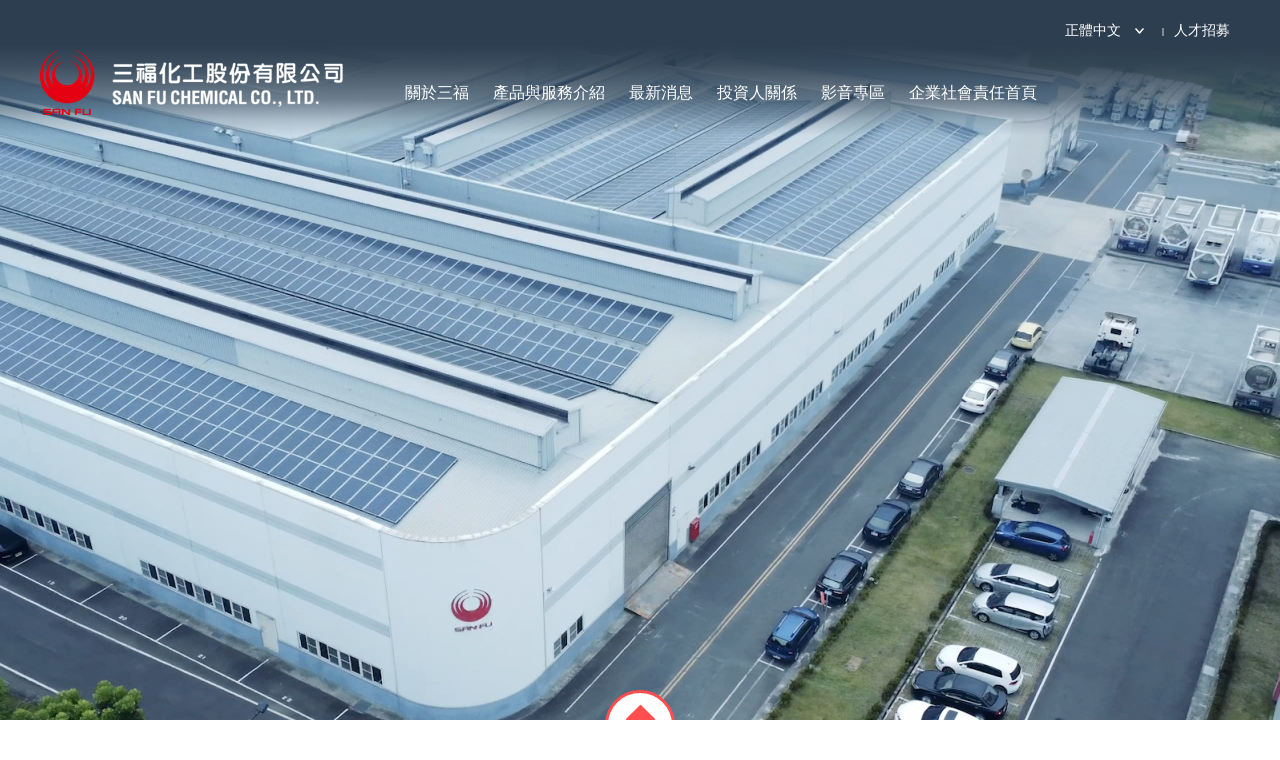

--- FILE ---
content_type: text/html;charset=UTF-8
request_url: https://www.sfchem.com.tw/zh-hant/
body_size: 8264
content:
<!DOCTYPE html>
<html lang="zh-Hant">
<head>
    <meta charset="utf-8">
    <meta name="viewport" content="width=device-width, initial-scale=1.0, minimum-scale=1.0, maximum-scale=1.0, user-scalable=no">
    <meta http-equiv="X-UA-Compatible" content="IE=edge">
    <meta name="Asset-Path" content="/rsrc">
    <link rel="shortcut icon" href="/rsrc/img/favicon.png">
    <meta name="bxn" content="534-20250819172336"/>

    <title>三福化工股份有限公司</title>
    <link href="/rsrc/css/main.css" rel="stylesheet">
    <link href="/rsrc/css/page.css" rel="stylesheet">
    
    <meta name="layout" content="zh-hant/main"/>

    <link href="/rsrc/css/home.css" rel="stylesheet">

    <style type="text/css">
    .view-top>.kv>div{
        background: url(/rsrc/img/home-kv.jpg)	no-repeat;
    }

    .breadcrumbs{display: none;}
    </style>



</head>
<body class="home kv-L">
<!-- Messenger 洽談外掛程式 Code -->
<div id="fb-root"></div>

<!-- Your 洽談外掛程式 code -->
<div id="fb-customer-chat" class="fb-customerchat">
</div>

<script>
    var chatbox = document.getElementById('fb-customer-chat');
    chatbox.setAttribute("page_id", "109316385214175");
    chatbox.setAttribute("attribution", "biz_inbox");
</script>

<!-- Your SDK code -->
<script>
    window.fbAsyncInit = function() {
        FB.init({
            xfbml            : true,
            version          : 'v14.0'
        });
    };

    (function(d, s, id) {
        var js, fjs = d.getElementsByTagName(s)[0];
        if (d.getElementById(id)) return;
        js = d.createElement(s); js.id = id;
        js.src = 'https://connect.facebook.net/zh_TW/sdk/xfbml.customerchat.js';
        fjs.parentNode.insertBefore(js, fjs);
    }(document, 'script', 'facebook-jssdk'));
</script>
<input type="checkbox" id="hamburger-toggle">
<div id="root">
    <header role="heading" aria-level="1">
        <div class="container">
            <label for="hamburger-toggle" id="hamburger">
                <span></span>
            </label>
            <nav>
                <a class="logo" href="/zh-hant/"  title="三福化工股份有限公司"><h1>三福化工股份有限公司</h1></a>
                <div class="menu">
                    
<ul class="main-menu">
    <li class="item1">
        <span>關於三福</span>
        <ul id="aboutUs">
            <li><a href="/zh-hant/page/about-us">關於我們</a></li>
            <li><a href="/zh-hant/page/statements">重要聲明</a></li>
            <li><a href="/zh-hant/page/EHS">環安衛理念</a></li>
            <li><a href="/zh-hant/page/EHS-policy">環安衛政策</a></li>
            <li><a href="/zh-hant/page/analytical-laboratory">三福化工分析實驗室</a></li>
            <li><a href="/zh-hant/page/certifications">第三方驗證證書</a></li>
        </ul>
    </li>
    <li class="item2">
        <span>產品與服務介紹</span>
        <ul>
            
    
        <li><a href="/zh-hant/product/list/42" >精密化學品</a></li>
    
        <li><a href="/zh-hant/product/list/43" >基礎化學品</a></li>
    
        <li><a href="/zh-hant/product/list/44" >食品原料與添加物</a></li>
    
        <li><a href="/zh-hant/product/list/45" >研磨液代工</a></li>
    
        <li><a href="/zh-hant/product/list/46" >顯影劑廢液回收</a></li>
    
        <li><a href="/zh-hant/product/list/73" >委託檢驗</a></li>
    

        </ul>
    </li>
    <li class="item3"><a href="/zh-hant/news">最新消息</a></li>
    <li class="item4">
        

    
<a href="/zh-hant/page/3353">投資人關係</a>
<span>投資人關係</span>
<ul>
    
        <li><a href="/zh-hant/page/3353" >營運報告行事曆</a></li>
    
        <li><a href="/zh-hant/page/3354" >每月營業額報告</a></li>
    
        <li><a href="/zh-hant/page/financial-report" >財務報告</a></li>
    
        <li><a href="/zh-hant/page/annual-report" >年報</a></li>
    
        <li><a href="/zh-hant/page/organization" >公司組織</a></li>
    
        <li><a href="/zh-hant/page/3641" >公司治理</a></li>
    
        <li><a href="/zh-hant/page/3370" >董事會</a></li>
    
        <li><a href="/zh-hant/page/3371" >委員會</a></li>
    
        <li><a href="/zh-hant/page/3372" >內部稽核</a></li>
    
        <li><a href="/zh-hant/page/3373" >重要公司內規</a></li>
    
        <li><a href="/zh-hant/page/3374" >股價查詢</a></li>
    
        <li><a href="/zh-hant/page/shareholders-meeting" >股東會</a></li>
    
        <li><a href="/zh-hant/page/stock" >歷年股利分配</a></li>
    
        <li><a href="/zh-hant/page/3376" >股東資訊聯絡人</a></li>
    
        <li><a href="/zh-hant/page/3377" >重大訊息公告</a></li>
    
        <li><a href="/zh-hant/page/3378" >法人說明會</a></li>
    
        <li><a href="/zh-hant/page/Stakeholder Contact Information" >利害關係人類別及其聯絡資訊</a></li>
    
</ul>


    </li>
    <li class="item5"><a href="/zh-hant/video/index">影音專區</a></li>
    <li class="item6">
        <a href="/zh-hant/page/csr">企業社會責任首頁</a>
        <span>企業社會責任專區</span>
        <ul>
            <li><a href="/zh-hant/page/csr">企業社會責任首頁</a></li>
            <!-- <li><a href="/zh-hant/page/csr-chairman">董事長的話</a></li>
            <li><a href="/zh-hant/page/csr-report">關於報告書</a></li>
            <li><a href="/zh-hant/page/csr-aboutus">關於我們</a></li>
            <li><a href="/zh-hant/page/csr-economy">經濟績效</a></li>
            <li><a href="/zh-hant/page/csr-sustainable">永續環境</a></li>
            <li><a href="/zh-hant/page/csr-promise">客戶承諾與供應鏈管理</a></li>
            <li><a href="/zh-hant/page/csr-employee">創造員工熱情</a></li>
            <li><a href="/zh-hant/page/csr-safety-management">職業安全衛生管理</a></li>
            <li><a href="/zh-hant/page/csr-public-welfare">公益社會行動</a></li> -->
            <li><a href="/zh-hant/page/10010461">報告書下載</a></li>
            <!-- <li><a href="/zh-hant/page/csr-gri">GRI 索引</a></li> -->
            <li><a href="/zh-hant/page/20000838">企業社會責任信箱</a></li>
            <!-- <li><a href="/zh-hant/page/stakeholder-groups">利害關係人溝通</a></li> -->
        </ul>
    </li>
    <li class="item7"><a href="/zh-hant/contactUs/index">聯絡我們</a></li>
    <li class="item8"><a href="/zh-hant/page/qa">常見問題</a></li>
    <li class="item9"><a href="/zh-hant/pages/map.html">網站地圖</a></li>
</ul>

                    <ul class="tool">





                        <li class="lang">
                            <div class="default"><span>正體中文</span>
                                <ul>
                                    <li><span>正體中文</span></li>
                                    <li><a class="en" href="#">English</a></li>
                                    <li><a class="zh-hans" href="#">简体中文</a></li>
                                </ul>
                            </div>
                        </li>
                        <li><a href="/zh-hant/recruit/index">人才招募</a></li>
                    </ul>
                </div>

            </nav>
        </div>
    </header>
    <main role="main">
        <div class="view-top">
            <figure class="kv">
                <div></div>
            </figure>
            
                <div class="breadcrumbs">
    <a href="/zh-hant/"><i class="font-icon font-icon-home-s" style="font-size:0.63rem;vertical-align: 2px;"></i> 首頁</a>

    
    
    
    
        <span></span>
</div>

            
            <a href="/zh-hant/" class="back-home"><i class="font-icon font-icon-home" style="font-size:1.69rem"></i></a>
        </div>

        <div class="container">

<h2 class="border-t">關於三福 <span>About Us</span></h2>
<section id="about">
    <div class="player-frame">
        <div class="main-video">
            <video muted="" loop="" playsinline="" controls poster="/rsrc/sample/vedio-cover.jpg">
                <source data-src="/uploadFile/upload/video/sfchem_final.mp4" type="video/mp4" src="/uploadFile/upload/video/sfchem_final.mp4">
            </video>
        </div>
        <div class="picture">
            <figure><img data-img="/rsrc/img/home-about1.jpg" src="/rsrc/img/home-about1.jpg" alt=""></figure>
            <figure><img data-img="/rsrc/img/home-about2.jpg" src="/rsrc/img/home-about2.jpg" alt=""></figure>
            <figure><img data-img="/rsrc/img/home-about3.jpg" src="/rsrc/img/home-about3.jpg" alt=""></figure>
        </div>
        <div class="picture-hover">
            <img src="/rsrc/img/home-about1.jpg" alt="">
        </div>
    </div>
    <div class="swiper mySwiper preface">
        <div class="swiper-wrapper">
            <div class="swiper-slide">
                <h3>三福從本土到國際，從自立到利人</h3>
                <p>1952年，三福集團從位於板橋的三福化工廠奠基。草創初期係以自行研發生產技術，製造食品添加劑等化學原料為主要營業項目。 半個世紀以來，我們在台灣深耕，向全球拓展，企業規模由單一的化工廠發展成為年營業額逾新台幣200億元的國際性集團，事業版圖擴展至海外，在歐洲、美洲、東南亞、大陸、香港等地皆有分支機構；產品項目也擴增至高科技的特用化學品、飲料及食品等，朝向多元化發展。</p>
            </div>

            <div class="swiper-slide">
                <h3>價值理念</h3>
                <p>回顧這一路走來，我們始終秉持著「創新、誠信、簡樸」 的精神，努力為客戶的產品加值，成為企業的最佳事業夥伴。 此外，更本著「取之於社會、用之於社會」的感恩心回饋社會，致力於文化、教育、慈善等事業，期能為本土文化之保存，及教育、慈善工作略盡社會責任。</p>
            </div>

            <div class="swiper-slide">
                <h3>重視人才培訓</h3>
                <p>三福化工的優秀研發人才及生產人員，更積極從事新產品的創新與開發，及新製程的改善，以期提高產品的競爭力。未來，除了既有產品的研發之外，更將投入特殊化學製品的開發，與台灣蓬勃發展的IC、LCD、Solar Cell 產業共榮。</p>
            </div>
        </div>
        <div class="swiper-pagination"></div>
    </div>
    <div class="company-info">
        <div>
            <b>47.8</b><i>億</i>
            <p>年營業額</p>
        </div>
        <div>
            <b>367</b><i>人</i>
            <p>員工人數</p>
        </div>
        <div>
            <b>15</b><i>%</i>
            <p>年成長率</p>
        </div>
    </div>
</section>

<h2 class="border-t">產品與服務 <span>Products & Services</span></h2>
<section id="products">
<!-- 3的倍數的類別使用橫版 -->
    
        
            <div class="item col2">
        
        <div>
            
            
                <div class="default">
                    <img src="/uploadFile/upload/catalogCategory/ff8080818286ef670182871d46e70005.jpg" alt="">
                    <div class="name">
                        <h4>精密化學品</h4>
                        <i class="font-icon font-icon-arrow-down" style="font-size:0.75rem"></i>
                    </div>
                </div>
                <div class="show-products">
                    <figure>
                        <img src="/uploadFile/upload/catalogCategory/ff8080818286ef670182871d46e70005.jpg" alt="">
                        <h4>精密化學品</h4>
                    </figure>
                    <ul>
                        
                            
                        
                        
                            <li><a href="/zh-hant/product/list/42#product-item0">顯影液</a></li>
                        
                            <li><a href="/zh-hant/product/list/42#product-item1">蝕刻液</a></li>
                        
                            <li><a href="/zh-hant/product/list/42#product-item2">光阻剝離劑</a></li>
                        
                            <li><a href="/zh-hant/product/list/42#product-item3">光阻稀釋劑與洗邊劑</a></li>
                        
                            <li><a href="/zh-hant/product/list/42#product-item4">彩色濾光片再生劑</a></li>
                        
                            <li><a href="/zh-hant/product/list/42#product-item5">其他</a></li>
                        
                        
                    </ul>
                    <a class="more" href="/zh-hant/product/list/42">更多 <i class="font-icon font-icon-arrow-down" style="font-size:0.75rem"></i></a>
                </div>
            
        </div>
        
    
        
        <div>
            
            
                <div class="default">
                    <img src="/uploadFile/upload/catalogCategory/ff8080818286ef670182871da8c30006.jpg" alt="">
                    <div class="name">
                        <h4>基礎化學品</h4>
                        <i class="font-icon font-icon-arrow-down" style="font-size:0.75rem"></i>
                    </div>
                </div>
                <div class="show-products">
                    <figure>
                        <img src="/uploadFile/upload/catalogCategory/ff8080818286ef670182871da8c30006.jpg" alt="">
                        <h4>基礎化學品</h4>
                    </figure>
                    <ul>
                        
                        
                            <li><a href="/zh-hant/product/list/43#product-item0">液晶聚合物原料</a></li>
                        
                            <li><a href="/zh-hant/product/list/43#product-item1">防腐劑</a></li>
                        
                            <li><a href="/zh-hant/product/list/43#product-item2">水處理試劑和防腐蝕試劑</a></li>
                        
                            <li><a href="/zh-hant/product/list/43#product-item3">化工產品原料</a></li>
                        
                        
                            
                                <li><span></span></li>
                            
                                <li><span></span></li>
                            
                        
                    </ul>
                    <a class="more" href="/zh-hant/product/list/43">更多 <i class="font-icon font-icon-arrow-down" style="font-size:0.75rem"></i></a>
                </div>
            
        </div>
        
            </div>
        
    
        
            <div class="item col1">
        
        <div>
            
            
                <div class="default">
                    <img src="/uploadFile/upload/catalogCategory/ff8080818286ef670182871e1e1e0007.jpg" alt="">
                    <div class="name">
                        <h4>食品原料與添加物</h4>
                        <i class="font-icon font-icon-arrow-down" style="font-size:0.75rem"></i>
                    </div>
                </div>
                <div class="show-products">
                    <figure>
                        <img src="/uploadFile/upload/catalogCategory/ff8080818286ef670182871e1e1e0007.jpg" alt="">
                        <h4>食品原料與添加物</h4>
                    </figure>
                    <ul>
                        
                            
                        
                        
                            <li><a href="/zh-hant/product/list/44#product-item0">殺菌劑</a></li>
                        
                            <li><a href="/zh-hant/product/list/44#product-item1">調味劑</a></li>
                        
                            <li><a href="/zh-hant/product/list/44#product-item2">防腐劑</a></li>
                        
                            <li><a href="/zh-hant/product/list/44#product-item3">品質改良劑</a></li>
                        
                            <li><a href="/zh-hant/product/list/44#product-item4">甜味劑</a></li>
                        
                            <li><a href="/zh-hant/product/list/44#product-item5">膨脹劑</a></li>
                        
                        
                    </ul>
                    <a class="more" href="/zh-hant/product/list/44">更多 <i class="font-icon font-icon-arrow-down" style="font-size:0.75rem"></i></a>
                </div>
            
        </div>
        
            </div>
        
    
        
            <div class="item col2">
        
        <div>
            
            
                <a href="/zh-hant/product/list/45">
                    <div class="default">
                        <img src="/uploadFile/upload/catalogCategory/2c948083828171280182817beb220008.jpg" alt="">
                        <div class="name">
                            <h4>研磨液代工</h4>
                        </div>
                    </div>
                    <div class="show-products"></div>
                </a>
            
        </div>
        
    
        
        <div>
            
            
                <a href="/zh-hant/product/list/46">
                    <div class="default">
                        <img src="/uploadFile/upload/catalogCategory/ff8080818286ef670182871ed3520008.jpg" alt="">
                        <div class="name">
                            <h4>顯影劑廢液回收</h4>
                        </div>
                    </div>
                    <div class="show-products"></div>
                </a>
            
        </div>
        
            </div>
        
    
        
            <div class="item col1">
        
        <div>
            
            
                <a href="/zh-hant/product/list/73">
                    <div class="default">
                        <img src="/uploadFile/upload/catalogCategory/ff8080818286ef67018291294d530017.jpg" alt="">
                        <div class="name">
                            <h4>委託檢驗</h4>
                        </div>
                    </div>
                    <div class="show-products"></div>
                </a>
            
        </div>
        
            </div>
        
    
</section>

<h2 class="border-t">最新消息 <span>News</span></h2>
<section id="news">
    <article>
        
            
            
                <a href="/news/newsContent/46" class="main-news">
                    <img src="/uploadFile/upload/news/40288188971ac710019b961b058300bd.jpg" alt="">
                    <time><div><i>2026</i><b>01/07</b></div></time>
                    <div class="title">
                        <h5>三福化工持續關懷在地體育發展</h5>
                        <p>三福化工秉持「深耕在地、回饋社會」的企業理念，長期關注地方教育與體育發展。為支持基層棒球運動及培育年輕運動人才，本公司每年固定捐贈新臺幣15萬元，贊助臺南市善化國中及善化國小棒球隊，協助球隊於訓練、比賽及相關發展所需。棒球運動不僅培養學生的體能與專業技能，更有助於建立團隊合作、紀律與毅力等重要品格。三福化工希望透過實際行動，為在地學童提供更完善的運動資源，讓孩子們能在穩定且良好的環境中追逐夢想、發揮潛能。未來，三福化工將持續投入企業社會責任行動，關懷教育、體育與社會公益議題，與地方社區攜手共好，共同為永續發展盡一份心力(棒球隊圖片取自善化國中、國小FB)</p>
                    </div>
                </a>
            
            <div class="right-news">
            
                <a href="/news/newsContent/45" class="main-news">
                    <time><div><i>2025</i><b>12/15</b></div></time>
                    <div class="title">
                        <h5>三福化工善化廠榮獲 ISCC PLUS 國際永續認證</h5>
                        <p>三福化工股份有限公司善化廠，在專業輔導下，於 2025 年 10 月順利完成並取得 ISCC PLUS 國際可持續發展和碳認證。ISCC 是一項全球公認的標準，旨在驗證永續能源、材料及生物基產品的供應鏈。此認證涵蓋了培訓、系統建置與外部稽核驗證三大實施流程。三福化工藉此展現積極善盡企業社會責任，並回應全球對抗氣候暖化、減少石化污染的承諾。ISCC PLUS 適用於回收和生物基產品、食品、飼料及可再生能源等多元市場，有助於加速向循環經濟和生物經濟的轉型。透過採用質量平衡（Mass Balance）監管鏈機制,，三福化工得以在現有複雜的生產設施中，靈活擴大生物基和循環材料的用量，並確保從原料採購到最終產品交付的全程透明化和可驗證性。三福化工將持續深化永續實力，成為客戶實現永續發展道路上的最佳事業夥伴。參考網址:https://www.isoleader.com.tw/home/iso-coaching-performance-detail/232804</p>
                    </div>
                </a>
            
                <a href="/news/newsContent/44" class="main-news">
                    <time><div><i>2025</i><b>11/18</b></div></time>
                    <div class="title">
                        <h5>三福化工榮獲 2025 年永續報告金獎</h5>
                        <p>今年，我們以扎實的 ESG 行動、透明的資訊揭露，以及持續推動環境與社會正向影響的承諾，榮獲 「2025 年永續報告金獎」。這份榮耀不僅是對我們永續管理能力的肯定，更象徵著三福化工在推動企業責任、環境改善與社會共好方面的努力，已獲得專業評審與產業界的高度認可。在打造更安全、更環保、更具韌性的永續體質上，每一位三福同仁的投入都是不可或缺的力量。未來，我們將持續以誠信、專業與創新為核心，深化永續治理、落實綠色製程、關懷員工與社會，為產業與地球共創長久的影響力。這份殊榮更是新的起點。三福化工會繼續以行動為永續發聲，讓世界因我們而變得更好。</p>
                    </div>
                </a>
            
                <a href="/news/newsContent/43" class="main-news">
                    <time><div><i>2025</i><b>10/23</b></div></time>
                    <div class="title">
                        <h5>三福化工參與「2025南科追夢·北青南漂」徵才活動，攜手推動南部科技產業人才交流</h5>
                        <p>為推動大南方科技產業發展及促進南北人才交流，國家科學及技術委員會南部科學園區管理局於10月17日攜手國立臺北科技大學及南科產學協會，共同舉辦「2025南科追夢北青南漂」人才招募活動。本次活動邀集國際日東（三福化工集團）、佳能半導體、智邦科技、台灣默克及台灣大福等五家南科企業北上徵才，吸引北科大等超過十所大專院校、近200名學生熱情參與，期望北部青年能深入了解南部產業發展脈動，勇敢南漂、開創職涯新頁。活動當天，由研發部同仁以「北青南漂的真實經驗」為題，分享自己從學生到研發人員的心路歷程，並介紹公司研發方向及面試準備技巧。演講過程幽默風趣又兼具專業，現場互動熱烈。隨後，人資沈經理分享三福化工的企業文化、員工福利與發展藍圖，說明公司致力打造友善、穩定且充滿成長機會的職場環境，展現企業在永續經營與人才培育上的長期承諾。此外，三福化工亦於活動現場設置攤位，讓學生能與人資團隊面對面交流，深入了解公司產業特色與工作環境，並可現場填寫履歷，進行初步媒合。三福化工深耕台南、持續創新，邀請青年南方啟程，共築夢想。相關新聞報導https://news.pchome.com.tw/living/focusnews/20251017/index-76070211487200302009.htmlhttps://focusnews.com.tw/2025/10/670585/</p>
                    </div>
                </a>
            
            </div>
        
    </article>

</section>

<section id="other">
    <a href="/zh-hant/page/index/3353">
        <div></div>
        <figure>
            <img src="/rsrc/img/home-investor.jpg" alt="">
            <h5>投資人關係 <span>Investor</span></h5>
        </figure>
    </a>
    <a href="/zh-hant/page/csr">
        <div></div>
        <figure>
            <img src="/rsrc/img/home-csr.jpg" alt="">
            <h5>企業社會責任專區 <span>CSR</span></h5>
        </figure>
    </a>
    <a href="/zh-hant/contactUs/index">
        <div></div>
        <figure>
            <img src="/rsrc/img/home-contact.jpg" alt="">
            <h5>聯絡我們 <span>Contact Us</span></h5>
        </figure>
    </a>
</section>
</div>
    </main>
    <footer>
        <div class="subscribe">
            <form action="/zh-hant/front/sendSubscribe" method="post" name="subscribeForm" style="overflow: hidden;" enctype="multipart/form-data" id="subscribeForm" >
<input type="hidden" name="SYNCHRONIZER_TOKEN" value="f7dc77aa-7965-4aae-aa38-159976a45bda" id="SYNCHRONIZER_TOKEN" />
<input type="hidden" name="SYNCHRONIZER_URI" value="/zh-hant/" id="SYNCHRONIZER_URI" />
                <input type="email" name="email" placeholder="請輸入郵件地址訂閱電子報" required id="email">
                <input type="submit" value="訂閱電子報">
            </form>
        </div>
        <div class="footer-map">
            <div class="container">
                <div class="logo"></div>
                <nav>
                    
<ul class="main-menu">
    <li class="item1">
        <span>關於三福</span>
        <ul id="aboutUs">
            <li><a href="/zh-hant/page/about-us">關於我們</a></li>
            <li><a href="/zh-hant/page/statements">重要聲明</a></li>
            <li><a href="/zh-hant/page/EHS">環安衛理念</a></li>
            <li><a href="/zh-hant/page/EHS-policy">環安衛政策</a></li>
            <li><a href="/zh-hant/page/analytical-laboratory">三福化工分析實驗室</a></li>
            <li><a href="/zh-hant/page/certifications">第三方驗證證書</a></li>
        </ul>
    </li>
    <li class="item2">
        <span>產品與服務介紹</span>
        <ul>
            
    
        <li><a href="/zh-hant/product/list/42" >精密化學品</a></li>
    
        <li><a href="/zh-hant/product/list/43" >基礎化學品</a></li>
    
        <li><a href="/zh-hant/product/list/44" >食品原料與添加物</a></li>
    
        <li><a href="/zh-hant/product/list/45" >研磨液代工</a></li>
    
        <li><a href="/zh-hant/product/list/46" >顯影劑廢液回收</a></li>
    
        <li><a href="/zh-hant/product/list/73" >委託檢驗</a></li>
    

        </ul>
    </li>
    <li class="item3"><a href="/zh-hant/news">最新消息</a></li>
    <li class="item4">
        

    
<a href="/zh-hant/page/3353">投資人關係</a>
<span>投資人關係</span>
<ul>
    
        <li><a href="/zh-hant/page/3353" >營運報告行事曆</a></li>
    
        <li><a href="/zh-hant/page/3354" >每月營業額報告</a></li>
    
        <li><a href="/zh-hant/page/financial-report" >財務報告</a></li>
    
        <li><a href="/zh-hant/page/annual-report" >年報</a></li>
    
        <li><a href="/zh-hant/page/organization" >公司組織</a></li>
    
        <li><a href="/zh-hant/page/3641" >公司治理</a></li>
    
        <li><a href="/zh-hant/page/3370" >董事會</a></li>
    
        <li><a href="/zh-hant/page/3371" >委員會</a></li>
    
        <li><a href="/zh-hant/page/3372" >內部稽核</a></li>
    
        <li><a href="/zh-hant/page/3373" >重要公司內規</a></li>
    
        <li><a href="/zh-hant/page/3374" >股價查詢</a></li>
    
        <li><a href="/zh-hant/page/shareholders-meeting" >股東會</a></li>
    
        <li><a href="/zh-hant/page/stock" >歷年股利分配</a></li>
    
        <li><a href="/zh-hant/page/3376" >股東資訊聯絡人</a></li>
    
        <li><a href="/zh-hant/page/3377" >重大訊息公告</a></li>
    
        <li><a href="/zh-hant/page/3378" >法人說明會</a></li>
    
        <li><a href="/zh-hant/page/Stakeholder Contact Information" >利害關係人類別及其聯絡資訊</a></li>
    
</ul>


    </li>
    <li class="item5"><a href="/zh-hant/video/index">影音專區</a></li>
    <li class="item6">
        <a href="/zh-hant/page/csr">企業社會責任首頁</a>
        <span>企業社會責任專區</span>
        <ul>
            <li><a href="/zh-hant/page/csr">企業社會責任首頁</a></li>
            <!-- <li><a href="/zh-hant/page/csr-chairman">董事長的話</a></li>
            <li><a href="/zh-hant/page/csr-report">關於報告書</a></li>
            <li><a href="/zh-hant/page/csr-aboutus">關於我們</a></li>
            <li><a href="/zh-hant/page/csr-economy">經濟績效</a></li>
            <li><a href="/zh-hant/page/csr-sustainable">永續環境</a></li>
            <li><a href="/zh-hant/page/csr-promise">客戶承諾與供應鏈管理</a></li>
            <li><a href="/zh-hant/page/csr-employee">創造員工熱情</a></li>
            <li><a href="/zh-hant/page/csr-safety-management">職業安全衛生管理</a></li>
            <li><a href="/zh-hant/page/csr-public-welfare">公益社會行動</a></li> -->
            <li><a href="/zh-hant/page/10010461">報告書下載</a></li>
            <!-- <li><a href="/zh-hant/page/csr-gri">GRI 索引</a></li> -->
            <li><a href="/zh-hant/page/20000838">企業社會責任信箱</a></li>
            <!-- <li><a href="/zh-hant/page/stakeholder-groups">利害關係人溝通</a></li> -->
        </ul>
    </li>
    <li class="item7"><a href="/zh-hant/contactUs/index">聯絡我們</a></li>
    <li class="item8"><a href="/zh-hant/page/qa">常見問題</a></li>
    <li class="item9"><a href="/zh-hant/pages/map.html">網站地圖</a></li>
</ul>


                    <ul class="contact">
                        <li>Copyright 2012 San Fu Chemical Co., Ltd. All Rights Reserved.</li>
                        <li>
                            <div><i class="font-icon font-icon-phone" style="font-size:0.56rem"></i>Tel: +886-2-2542-6789  Fax: +886-2-2581-8686</div>
                            <div class="text-center">ESG 專線  06 5837608 # 364 劉小姐</div>
                        </li>
                        <li><i class="font-icon font-icon-location" style="font-size:0.69rem"></i>7F, 21 Chung Shan N. Rd., Sec. 2, Taipei, Taiwan 104</li>
                    </ul>
                </nav>

            </div>
        </div>

    </footer>




</div>

<script src="/rsrc/lib/ie-hints.js" type="text/javascript"></script>
<script src="/rsrc/js/main.js" type="text/javascript"></script>

    <script src="/rsrc/js/home.js" type="text/javascript"></script>

    <script>

    </script>


<script type="text/javascript">
    $(function () {
        
    });
</script>
</body>
</html>


--- FILE ---
content_type: text/css
request_url: https://www.sfchem.com.tw/rsrc/css/page.css
body_size: 3816
content:
@charset "UTF-8";.service-frame>div b.clock:before,.service-frame>div span.clock:before{width:14px;height:14px;background-position:-375px -132px}.qa-list li h5:after{width:6px;height:10px;background-position:-403px -132px}.pagination .nextLink,.pagination .prevLink{width:6px;height:10px;background-position:-375px -150px}.icon,.qa-list li h5:after,.service-frame>div b.clock:before,.service-frame>div span.clock:before,.pagination .nextLink,.pagination .prevLink{background-image:url(../img/icon.png?E4Dl);background-size:413px 402px;background-repeat:no-repeat;display:block}@media only screen and (min-device-pixel-ratio: 2),only screen and (-webkit-min-device-pixel-ratio: 2),only screen and (min-resolution: 192dpi),only screen and (min-resolution: 2dppx){.icon,.qa-list li h5:after,.service-frame>div b.clock:before,.service-frame>div span.clock:before,.pagination .nextLink,.pagination .prevLink{background-image:url(../img/icon@2x.png?-c2T);background-size:413px 402px}}.border-t{font-size:32px;font-weight:bold}.border-t span{font-size:24px;font-weight:400;display:inline-block;vertical-align:-2px}@media screen and (max-width: 600px){.border-t span{display:block}}.border-t:before{content:"";display:block;width:60px;height:4px;border-radius:5px;background:#ff4e4e;margin-bottom:5px}.company-info{max-width:510px;width:100%;margin:0 auto 80px auto;display:flex}@media screen and (max-width: 991px){.company-info{margin-bottom:40px}.company-info:lang(en){display:block}}.company-info>div{width:33.33%;text-align:center}@media screen and (max-width: 991px){.company-info>div:lang(en){width:100%}}.company-info>div b,.company-info>div strong{color:#ff4e4e;font-weight:bold;font-size:48px}@media screen and (max-width: 991px){.company-info>div b,.company-info>div strong{font-size:40px}}.company-info>div i,.company-info>div em{font-size:24px;font-style:normal}.company-info>div span{display:block}.main-h2{font-size:32px;font-weight:bold;margin-bottom:60px}.main-h3{font-size:28px;font-weight:bold;margin-bottom:30px}.main-h4{font-size:24px;font-weight:bold;margin-bottom:30px;color:#aaa}.main-h5{font-size:22.5px;font-weight:bold;margin-bottom:30px}.bor{border-top:4px solid #2c3e50;border-bottom:4px solid #2c3e50}.bor.red{border-color:#ff4e4e}.list-table{width:100%;margin-bottom:5px}@media screen and (max-width: 991px){.list-table{display:block;width:100%}}.list-table .left{text-align:left}@media screen and (max-width: 991px){.list-table .left{text-align:center}}.list-table thead{background:#fff}@media screen and (max-width: 991px){.list-table thead{display:none}}.list-table thead tr th{text-align:center;padding:8px 60px;font-weight:400}@media screen and (max-width: 991px){.list-table tbody{display:block;width:100%}}@media screen and (max-width: 991px){.list-table tbody tr{display:block;width:100%;margin:20px 0;border-top:1px solid #d9d9d9}}.list-table tbody tr:nth-child(odd){background:rgba(217,217,217,.4)}@media screen and (max-width: 991px){.list-table tbody tr:nth-child(odd){background:rgba(0,0,0,0)}}.list-table tbody tr td{text-align:center;padding:8px 60px}@media screen and (max-width: 991px){.list-table tbody tr td{display:flex;width:100%;padding:0;border-bottom:1px solid #d9d9d9}}.list-table tbody tr td>label{display:none}@media screen and (max-width: 991px){.list-table tbody tr td>label{display:block;width:120px;background:#2c3e50;color:#fff;margin:0;padding:8px 5px}}.list-table tbody tr td>span,.list-table tbody tr td>a{display:block}@media screen and (max-width: 991px){.list-table tbody tr td>span,.list-table tbody tr td>a{width:calc(100% - 120px);padding:8px 5px}}.list-table tbody tr td>span.title,.list-table tbody tr td>a.title{font-weight:bold}.list-table tbody tr td>a{color:#000}.list-table tbody tr td>a:hover{color:#ff4e4e}.grid-table{width:100%;margin-bottom:5px}.grid-table thead{background:#fff}.grid-table thead tr th{text-align:center;padding:8px 10px;font-weight:400}.grid-table tbody tr:nth-child(odd){background:rgba(217,217,217,.4)}.grid-table tbody tr td{padding:40px 10px}.fix-table{overflow:auto;width:100%}.fix-table table{width:100%}.fix-table table thead tr th{position:sticky;top:0;padding:2px 10px;font-weight:400;background:#fff;white-space:nowrap}.fix-table table thead tr th:first-child{position:sticky;left:0;z-index:1}.fix-table table tbody tr:nth-child(odd){background:#eee}.fix-table table tbody tr:nth-child(odd) td:first-child{position:sticky;left:0;z-index:1;background:#eee}.fix-table table tbody tr:nth-child(even){background:#fff}.fix-table table tbody tr:nth-child(even) td:first-child{position:sticky;left:0;z-index:1;background:#fff}.fix-table table tbody tr td{padding:15px 10px;white-space:nowrap}.pagination{display:flex;justify-content:flex-end;align-items:center}.pagination .step,.pagination .currentStep{display:inline-block;padding:0 6px}.pagination .step:hover,.pagination .currentStep:hover{color:#2c3e50}.pagination .step{color:#d9d9d9}.pagination .currentStep{color:#2c3e50;font-weight:bold}.pagination .prevLink,.pagination .nextLink{overflow:hidden;text-indent:-999px;margin:3px 6px 0 6px}.pagination .prevLink{display:inline-block;transform:rotate(180deg)}.pagination .nextLink{display:inline-block}hr.red{border-width:4px;border-color:#ff4e4e}.tab-container .etabs{margin:0;list-style:none;padding:0 30px;display:flex;white-space:nowrap;overflow-y:auto}.tab-container .etabs::-webkit-scrollbar{width:1px;height:2px;background-color:#aaa}.tab-container .etabs::-webkit-scrollbar-thumb{background:#000}.tab-container .etabs li.active a{background:#2c3e50;color:#fff}.tab-container .etabs li a{display:block;padding:10px 12px;color:#2c3e50}.sticky-frame{display:flex}.sticky-frame>aside{width:245px;position:relative}@media screen and (max-width: 991px){.sticky-frame>aside{display:none}}.sticky-frame>aside>div{width:100%;position:sticky;top:120px}body.menuHide .sticky-frame>aside>div{top:20px}.sticky-frame>aside>div .aside-menu{padding-left:0;list-style:none}.sticky-frame>aside>div .aside-menu.collapseMenu li h4.title{border-color:#fff}.sticky-frame>aside>div .aside-menu.collapseMenu li h4.title.open{border-color:#ff4e4e}.sticky-frame>aside>div .aside-menu.collapseMenu li h4.title.open+.submenu{display:block}.sticky-frame>aside>div .aside-menu.collapseMenu li .submenu{display:none}.sticky-frame>aside>div .aside-menu li>h4{font-size:20px;font-weight:bold;min-height:64px;display:flex;align-items:center;justify-content:center;text-align:center;background:#2c3e50;color:#fff;margin:0;border-bottom:2px #ff4e4e solid;padding:10px 5px}.sticky-frame>aside>div .aside-menu li>a{font-size:20px;font-weight:bold;min-height:64px;display:flex;align-items:center;justify-content:center;text-align:center;background:#2c3e50;color:#fff;margin:0;border-bottom:2px #fff solid;padding:10px 5px}.sticky-frame>aside>div .aside-menu li>a.active{text-decoration:underline}.sticky-frame>aside>div .aside-menu li>.submenu{border:1px #2c3e50 solid;padding:16px 15px}.sticky-frame>aside>div .aside-menu li>.submenu>a{display:block;color:#2c3e50;padding:7px 0}.sticky-frame>aside>div .aside-menu li>.submenu>a[href="#"]{color:red}.sticky-frame>aside>div .aside-menu li>.submenu>a.active{font-weight:bold;text-decoration:underline}.sticky-frame>aside>div .aside-menu li>.submenu>a.active:hover{color:#2c3e50}.sticky-frame>aside>div .aside-menu li>.submenu>a:hover{color:#ff4e4e}.sticky-frame>article{flex:1 0;width:calc(100% - 245px);padding-left:60px}@media screen and (max-width: 991px){.sticky-frame>article{width:100%}}.sticky-frame>article img{display:block;max-width:100%;margin:10px auto}@media screen and (max-width: 991px){.sticky-frame>article{padding-left:0}}.product-content{margin-bottom:80px}.product-content>.title{background:#2c3e50;color:#fff;padding:25px 10px;border-bottom:4px solid #ff4e4e}.product-content>.title h4{font-size:24px;font-weight:bold;text-align:center;margin-bottom:0}.product-content>.title span{display:block;margin-bottom:20px;margin-top:5px}.product-content>.product-list{background:rgba(217,217,217,.4);padding:20px 10px 30px 10px}.product-content>.product-list ul{list-style:none;padding:0 20px;display:flex;width:100%;margin:auto;flex-wrap:wrap}.product-content>.product-list ul li{width:33.33%;text-align:center;margin:7px 0;display:flex;padding:0 20px;align-items:center}@media screen and (max-width: 600px){.product-content>.product-list ul li{width:100%}}.product-content>.product-list ul li a{color:#2c3e50;border-bottom:1px solid #2c3e50;display:flex;padding:8px 0;width:100%;height:100%;align-items:center;justify-content:center}.product-content>.product-list ul li a:hover{color:#ff4e4e}.anchor-top{position:relative;top:-165px}.service-frame{display:flex;justify-content:space-between;max-width:840px;width:100%;margin:auto}.service-frame.center{justify-content:center}@media screen and (max-width: 1440px){.service-frame{display:block}}.service-frame>div{width:49%;min-height:120px;border-radius:100px;background:rgba(217,217,217,.4);position:relative;padding:15px 10px 0 120px}@media screen and (max-width: 1440px){.service-frame>div{width:100%;max-width:410px;margin:30px auto}}.service-frame>div .circle{position:absolute;width:120px;height:100%;border-radius:100%;background:#fff;border:5px #2c3e50 solid;display:flex;align-items:center;justify-content:center;top:0;left:0}.service-frame>div .circle i{color:#ff4e4e}.service-frame>div b,.service-frame>div span{display:block;word-break:break-all}.service-frame>div b.clock:before,.service-frame>div span.clock:before{content:"";display:inline-block}.news-frame time{width:156px;height:156px;background:rgba(44,62,80,.9);color:#fff;padding:0 25px;display:flex;align-items:center;flex-wrap:wrap;font-weight:500;position:absolute;top:0;left:0;z-index:2}@media screen and (max-width: 600px){.news-frame time{transform:scale(0.6);transform-origin:left top}}.news-frame time>div{margin-top:-10px}.news-frame time i{font-style:normal;display:block;width:100%}.news-frame time b{display:block;width:100%;font-size:40px}.news-frame .main-news{display:flex;height:490px;margin-bottom:80px}@media screen and (max-width: 991px){.news-frame .main-news{display:block;height:auto}}.news-frame .main-news figure{position:relative;width:55%;height:100%;margin:0;overflow:hidden}@media screen and (max-width: 991px){.news-frame .main-news figure{width:100%;height:0;padding-top:69.4404591105%}}.news-frame .main-news figure img{-o-object-fit:cover;object-fit:cover;-o-object-position:center;object-position:center;position:absolute;top:0;left:0;width:100%;height:100%;transition:all .5s}.news-frame .main-news .content{width:45%;color:#000;border-bottom:4px solid #ff4e4e;padding:0 25px;position:relative}@media screen and (max-width: 991px){.news-frame .main-news .content{width:100%;padding:25px}}.news-frame .main-news .content h4{margin-bottom:25px;font-size:24px;font-weight:bold;text-align:center;white-space:nowrap;text-overflow:ellipsis;overflow:hidden}.news-frame .main-news .content .text{text-align:justify;height:420px;overflow:hidden}@media screen and (max-width: 991px){.news-frame .main-news .content .text{height:300px}}.news-frame .main-news .content i{color:rgba(44,62,80,.7);position:absolute;transform:rotate(-90deg);right:0px;bottom:10px}.news-frame .main-news:hover figure time{background:rgba(225,78,78,.9)}.news-frame .main-news:hover figure img{transform:scale(1.2, 1.2)}.news-frame .main-news:hover .content i{color:rgba(225,78,78,.9)}.news-frame .news-list{padding:0;list-style:none;display:flex;flex-wrap:wrap;justify-content:space-between;margin:0;gap:10px}.news-frame .news-list li{width:calc(50% - 5px);height:400px;position:relative}@media screen and (max-width: 991px){.news-frame .news-list li{padding-top:67.7966101695%;height:0;width:100%}}.news-frame .news-list li a{display:flex;width:100%;height:100%;position:absolute;color:#000;top:0;left:0;overflow:hidden}.news-frame .news-list li a:after{content:"";bottom:0;left:0;width:100%;height:4px;position:absolute;background:#ff4e4e}.news-frame .news-list li a .bg{background:linear-gradient(rgba(44, 62, 80, 0), rgb(44, 62, 80));width:100%;height:calc(100% - 4px);position:absolute;top:0;left:0;z-index:2}.news-frame .news-list li a img{-o-object-fit:cover;object-fit:cover;-o-object-position:center;object-position:center;position:absolute;top:0;left:0;width:100%;height:100%;transition:all .5s}.news-frame .news-list li a .title{position:absolute;width:100%;max-width:380px;right:35px;bottom:45px;z-index:2}.news-frame .news-list li a .title h5{font-size:20px;margin-bottom:15px;white-space:nowrap;text-overflow:ellipsis;overflow:hidden;color:#fff}.news-frame .news-list li a .title p{overflow:hidden;text-overflow:ellipsis;display:-webkit-box;-webkit-line-clamp:2;-webkit-box-orient:vertical;height:64px;line-height:32px;margin-bottom:0;color:#d9d9d9}.news-frame .news-list li a:hover time{background:rgba(225,78,78,.9)}.news-frame .news-list li a:hover img{transform:scale(1.2, 1.2)}.news-content{max-width:900px;width:100%;margin:auto}.news-content figure{width:100%;height:500px;position:relative;background:rgba(217,217,217,.4);margin:0}.news-content figure img{-o-object-fit:contain;object-fit:contain;-o-object-position:center;object-position:center;position:absolute;top:0;left:0;width:100%;height:100%}.news-content .tool{display:flex;justify-content:space-between;align-items:flex-end;margin:40px 0}.news-content .tool time{width:156px;height:156px;background:rgba(44,62,80,.9);color:#fff;padding:0 25px;display:flex;align-items:center;flex-wrap:wrap;font-weight:500;top:0;left:0;z-index:2}.news-content .tool time>div{margin-top:-10px}.news-content .tool time i{font-style:normal;display:block;width:100%}.news-content .tool time b{display:block;width:100%;font-size:40px}.news-content .tool .share{display:flex;align-items:center}.news-content .tool .share a{color:#2c3e50;display:inline-block;margin:0 3px}.news-content .tool .share a.fb:hover i{color:#1a75e3}.news-content .tool .share a.line:hover i{color:#02ba01}.back{font-size:12px;width:50px;display:flex;margin-left:auto;color:#2c3e50;align-items:center;margin-right:25px}.back:hover{color:#ff4e4e}.vacancies-list{width:100%;display:flex;flex-wrap:wrap;justify-content:space-between;list-style:none;padding:0}.vacancies-list li{width:33%}.vacancies-list li:nth-child(odd){background:rgba(217,217,217,.4)}.vacancies-list li:nth-child(even){background:rgba(166,166,166,.4)}.vacancies-list li a{width:100%;padding:15px;display:block;color:#000;text-align:center}.vacancies-list li a:hover span{transform:scale(1.2)}.vacancies-list li a span{display:block;color:#ff4e4e;font-size:24px;margin-top:10px;transition:all .2s}.vacancies-list li a span b{font-size:36px}.form [type=text],.form [type=email],.form select{border:0;background:rgba(217,217,217,.4);height:42px;width:100%;padding:0 15px;color:#000;outline:none}.form [type=text]::-moz-placeholder, .form [type=email]::-moz-placeholder, .form select::-moz-placeholder{color:#000;opacity:1}.form [type=text]::placeholder,.form [type=email]::placeholder,.form select::placeholder{color:#000;opacity:1}.form textarea{width:100%;height:205px;padding:10px 15px;color:#000;background:rgba(217,217,217,.4);border:0;outline:none;resize:none}.form textarea::-moz-placeholder{color:#000;opacity:1}.form textarea::placeholder{color:#000;opacity:1}.form [type=submit]{width:100%;background:#2c3e50;color:#fff;height:50px;text-align:center;line-height:46px;display:block;border:2px #2c3e50 solid}.form [type=submit]:hover{background:#fff;color:#2c3e50}.form [type=reset]{width:100%;background:#ccc;color:#fff;height:50px;text-align:center;line-height:46px;display:block;border:2px #ccc solid}.form [type=reset]:hover{background:#fff;color:#ccc}.form .group{margin-bottom:20px}.form .flex{display:flex;justify-content:space-between}.form .flex .group{width:48%}.form .title{font-size:18px;color:#2c3e50}.form [type=checkbox]{position:absolute;left:-9999px}.form [type=checkbox]+label{position:relative;padding-left:20px;margin-right:20px;cursor:pointer;line-height:30px;display:inline-block;color:#0c0c0c;font-weight:normal}.form [type=checkbox]+label:before{content:"";position:absolute;left:0;top:11px;width:9px;height:9px;border:0;background:#d9d9d9;border-radius:50%;box-sizing:border-box}.form [type=checkbox]+label:after{content:"";background:#0c0c0c;position:absolute;transition:all .2s ease;opacity:0;transform:scale(0);width:9px;height:9px;top:11px;left:0px;border-radius:100%}.form [type=checkbox]:checked+label:after{opacity:1;transform:scale(1)}.qa-list{padding:0;list-style:none}.qa-list li:nth-child(odd){background:rgba(217,217,217,.4)}.qa-list li h5{font-size:22px;padding:17px 40px;margin:0;font-weight:normal;cursor:pointer;position:relative}@media screen and (max-width: 991px){.qa-list li h5{padding-left:20px;padding-right:20px}}.qa-list li h5:after{content:"";display:block;position:absolute;right:40px;top:0;bottom:0;margin:auto;transition:all .5s}@media screen and (max-width: 991px){.qa-list li h5:after{right:20px}}.qa-list li h5.open+.a{display:block}.qa-list li h5.open:after{transform:rotate(180deg)}.qa-list li>.a{padding:20px 40px;display:none;font-size:22px}@media screen and (max-width: 991px){.qa-list li>.a{padding-left:20px;padding-right:20px}}.search-box .search-bar{display:flex}.search-box .search-bar [type=text]{flex:1 0;height:50px;margin-right:20px}.search-box .search-bar [type=submit]{width:120px;font-weight:500}.search-box .result{margin-top:10px}.search-box .result-list{margin-top:50px}.search-box .result-list h4{background:#2c3e50;color:#fff;padding:13px 15px;font-size:20px;margin-bottom:0}.search-box .result-list ul{list-style:none;padding:0}.search-box .result-list ul li{border-bottom:1px solid #2c3e50}.search-box .result-list ul li:last-child{border-bottom:0}.search-box .result-list ul li a{display:block;padding:10px 15px}.search-box .result-list ul li a:hover{background:rgba(166,166,166,.1)}.search-box .result-list ul li a span{color:rgba(225,78,78,.9)}.search-box .result-list ul li a h3{color:#2c3e50;font-size:20px}.map-box{max-width:1100px;width:100%;margin:auto}.map-box>.main-menu{list-style:none;padding:0;flex-wrap:wrap;justify-content:space-between;display:flex}.map-box>.main-menu>li{margin-bottom:60px}.map-box>.main-menu>li.sub-item{width:100%}.map-box>.main-menu>li.item{width:22%}@media screen and (max-width: 991px){.map-box>.main-menu>li.item{width:30%}}@media screen and (max-width: 600px){.map-box>.main-menu>li.item{width:100%}}.map-box>.main-menu>li.item a{display:inline-block;background:#2c3e50;width:100%;color:#fff;padding:15px 10px;font-size:24px;font-weight:bold;text-align:center}.map-box>.main-menu>li.item a:hover{background:#ff4e4e}.map-box>.main-menu>li span{background:#2c3e50;display:inline-block;padding:15px 10px;color:#fff;min-width:230px;text-align:center;font-size:24px;font-weight:bold}.map-box>.main-menu>li>ul{border-top:4px #2c3e50 solid;background-color:rgba(217,217,217,.4);padding:0;list-style:none;display:flex;flex-wrap:wrap;padding:30px}.map-box>.main-menu>li>ul>li{width:20%;text-align:center;padding:5px 20px;display:flex;flex-wrap:wrap}@media screen and (max-width: 991px){.map-box>.main-menu>li>ul>li{width:33%}}@media screen and (max-width: 600px){.map-box>.main-menu>li>ul>li{width:50%}}.map-box>.main-menu>li>ul>li a{display:flex;border-bottom:1px solid #2c3e50;color:#2c3e50;padding:5px 0;width:100%;align-items:center;justify-content:center;height:100%}.map-box>.main-menu>li>ul>li a:hover{color:#ff4e4e}

--- FILE ---
content_type: text/css
request_url: https://www.sfchem.com.tw/rsrc/css/home.css
body_size: 6513
content:
@charset "UTF-8";
/**
 * Swiper 7.0.8
 * Most modern mobile touch slider and framework with hardware accelerated transitions
 * https://swiperjs.com
 *
 * Copyright 2014-2021 Vladimir Kharlampidi
 *
 * Released under the MIT License
 *
 * Released on: October 4, 2021
 */

@font-face{font-family:swiper-icons;src:url('data:application/font-woff;charset=utf-8;base64, [base64]//wADZ2x5ZgAAAywAAADMAAAD2MHtryVoZWFkAAABbAAAADAAAAA2E2+eoWhoZWEAAAGcAAAAHwAAACQC9gDzaG10eAAAAigAAAAZAAAArgJkABFsb2NhAAAC0AAAAFoAAABaFQAUGG1heHAAAAG8AAAAHwAAACAAcABAbmFtZQAAA/gAAAE5AAACXvFdBwlwb3N0AAAFNAAAAGIAAACE5s74hXjaY2BkYGAAYpf5Hu/j+W2+MnAzMYDAzaX6QjD6/4//Bxj5GA8AuRwMYGkAPywL13jaY2BkYGA88P8Agx4j+/8fQDYfA1AEBWgDAIB2BOoAeNpjYGRgYNBh4GdgYgABEMnIABJzYNADCQAACWgAsQB42mNgYfzCOIGBlYGB0YcxjYGBwR1Kf2WQZGhhYGBiYGVmgAFGBiQQkOaawtDAoMBQxXjg/wEGPcYDDA4wNUA2CCgwsAAAO4EL6gAAeNpj2M0gyAACqxgGNWBkZ2D4/wMA+xkDdgAAAHjaY2BgYGaAYBkGRgYQiAHyGMF8FgYHIM3DwMHABGQrMOgyWDLEM1T9/w8UBfEMgLzE////P/5//f/V/xv+r4eaAAeMbAxwIUYmIMHEgKYAYjUcsDAwsLKxc3BycfPw8jEQA/[base64]/uznmfPFBNODM2K7MTQ45YEAZqGP81AmGGcF3iPqOop0r1SPTaTbVkfUe4HXj97wYE+yNwWYxwWu4v1ugWHgo3S1XdZEVqWM7ET0cfnLGxWfkgR42o2PvWrDMBSFj/IHLaF0zKjRgdiVMwScNRAoWUoH78Y2icB/yIY09An6AH2Bdu/UB+yxopYshQiEvnvu0dURgDt8QeC8PDw7Fpji3fEA4z/PEJ6YOB5hKh4dj3EvXhxPqH/SKUY3rJ7srZ4FZnh1PMAtPhwP6fl2PMJMPDgeQ4rY8YT6Gzao0eAEA409DuggmTnFnOcSCiEiLMgxCiTI6Cq5DZUd3Qmp10vO0LaLTd2cjN4fOumlc7lUYbSQcZFkutRG7g6JKZKy0RmdLY680CDnEJ+UMkpFFe1RN7nxdVpXrC4aTtnaurOnYercZg2YVmLN/d/gczfEimrE/fs/bOuq29Zmn8tloORaXgZgGa78yO9/cnXm2BpaGvq25Dv9S4E9+5SIc9PqupJKhYFSSl47+Qcr1mYNAAAAeNptw0cKwkAAAMDZJA8Q7OUJvkLsPfZ6zFVERPy8qHh2YER+3i/BP83vIBLLySsoKimrqKqpa2hp6+jq6RsYGhmbmJqZSy0sraxtbO3sHRydnEMU4uR6yx7JJXveP7WrDycAAAAAAAH//wACeNpjYGRgYOABYhkgZgJCZgZNBkYGLQZtIJsFLMYAAAw3ALgAeNolizEKgDAQBCchRbC2sFER0YD6qVQiBCv/H9ezGI6Z5XBAw8CBK/m5iQQVauVbXLnOrMZv2oLdKFa8Pjuru2hJzGabmOSLzNMzvutpB3N42mNgZGBg4GKQYzBhYMxJLMlj4GBgAYow/P/PAJJhLM6sSoWKfWCAAwDAjgbRAAB42mNgYGBkAIIbCZo5IPrmUn0hGA0AO8EFTQAA');font-weight:400;font-style:normal}:root{--swiper-theme-color:#007aff}.swiper{margin-left:auto;margin-right:auto;position:relative;overflow:hidden;list-style:none;padding:0;z-index:1}.swiper-vertical>.swiper-wrapper{flex-direction:column}.swiper-wrapper{position:relative;width:100%;height:100%;z-index:1;display:flex;transition-property:transform;box-sizing:content-box}.swiper-android .swiper-slide,.swiper-wrapper{transform:translate3d(0px,0,0)}.swiper-pointer-events{touch-action:pan-y}.swiper-pointer-events.swiper-vertical{touch-action:pan-x}.swiper-slide{flex-shrink:0;width:100%;height:100%;position:relative;transition-property:transform}.swiper-slide-invisible-blank{visibility:hidden}.swiper-autoheight,.swiper-autoheight .swiper-slide{height:auto}.swiper-autoheight .swiper-wrapper{align-items:flex-start;transition-property:transform,height}.swiper-3d,.swiper-3d.swiper-css-mode .swiper-wrapper{perspective:1200px}.swiper-3d .swiper-cube-shadow,.swiper-3d .swiper-slide,.swiper-3d .swiper-slide-shadow,.swiper-3d .swiper-slide-shadow-bottom,.swiper-3d .swiper-slide-shadow-left,.swiper-3d .swiper-slide-shadow-right,.swiper-3d .swiper-slide-shadow-top,.swiper-3d .swiper-wrapper{transform-style:preserve-3d}.swiper-3d .swiper-slide-shadow,.swiper-3d .swiper-slide-shadow-bottom,.swiper-3d .swiper-slide-shadow-left,.swiper-3d .swiper-slide-shadow-right,.swiper-3d .swiper-slide-shadow-top{position:absolute;left:0;top:0;width:100%;height:100%;pointer-events:none;z-index:10}.swiper-3d .swiper-slide-shadow{background:rgba(0,0,0,.15)}.swiper-3d .swiper-slide-shadow-left{background-image:linear-gradient(to left,rgba(0,0,0,.5),rgba(0,0,0,0))}.swiper-3d .swiper-slide-shadow-right{background-image:linear-gradient(to right,rgba(0,0,0,.5),rgba(0,0,0,0))}.swiper-3d .swiper-slide-shadow-top{background-image:linear-gradient(to top,rgba(0,0,0,.5),rgba(0,0,0,0))}.swiper-3d .swiper-slide-shadow-bottom{background-image:linear-gradient(to bottom,rgba(0,0,0,.5),rgba(0,0,0,0))}.swiper-css-mode>.swiper-wrapper{overflow:auto;scrollbar-width:none;-ms-overflow-style:none}.swiper-css-mode>.swiper-wrapper::-webkit-scrollbar{display:none}.swiper-css-mode>.swiper-wrapper>.swiper-slide{scroll-snap-align:start start}.swiper-horizontal.swiper-css-mode>.swiper-wrapper{scroll-snap-type:x mandatory}.swiper-vertical.swiper-css-mode>.swiper-wrapper{scroll-snap-type:y mandatory}.swiper-centered>.swiper-wrapper::before{content:'';flex-shrink:0;order:9999}.swiper-centered.swiper-horizontal>.swiper-wrapper>.swiper-slide:first-child{margin-inline-start:var(--swiper-centered-offset-before)}.swiper-centered.swiper-horizontal>.swiper-wrapper::before{height:100%;min-height:1px;width:var(--swiper-centered-offset-after)}.swiper-centered.swiper-vertical>.swiper-wrapper>.swiper-slide:first-child{margin-block-start:var(--swiper-centered-offset-before)}.swiper-centered.swiper-vertical>.swiper-wrapper::before{width:100%;min-width:1px;height:var(--swiper-centered-offset-after)}.swiper-centered>.swiper-wrapper>.swiper-slide{scroll-snap-align:center center}.swiper-virtual.swiper-css-mode .swiper-wrapper::after{content:'';position:absolute;left:0;top:0;pointer-events:none}.swiper-virtual.swiper-css-mode.swiper-horizontal .swiper-wrapper::after{height:1px;width:var(--swiper-virtual-size)}.swiper-virtual.swiper-css-mode.swiper-vertical .swiper-wrapper::after{width:1px;height:var(--swiper-virtual-size)}:root{--swiper-navigation-size:44px}.swiper-button-next,.swiper-button-prev{position:absolute;top:50%;width:calc(var(--swiper-navigation-size)/ 44 * 27);height:var(--swiper-navigation-size);margin-top:calc(0px - (var(--swiper-navigation-size)/ 2));z-index:10;cursor:pointer;display:flex;align-items:center;justify-content:center;color:var(--swiper-navigation-color,var(--swiper-theme-color))}.swiper-button-next.swiper-button-disabled,.swiper-button-prev.swiper-button-disabled{opacity:.35;cursor:auto;pointer-events:none}.swiper-button-next:after,.swiper-button-prev:after{font-family:swiper-icons;font-size:var(--swiper-navigation-size);text-transform:none!important;letter-spacing:0;text-transform:none;font-variant:initial;line-height:1}.swiper-button-prev,.swiper-rtl .swiper-button-next{left:10px;right:auto}.swiper-button-prev:after,.swiper-rtl .swiper-button-next:after{content:'prev'}.swiper-button-next,.swiper-rtl .swiper-button-prev{right:10px;left:auto}.swiper-button-next:after,.swiper-rtl .swiper-button-prev:after{content:'next'}.swiper-button-lock{display:none}.swiper-pagination{position:absolute;text-align:center;transition:.3s opacity;transform:translate3d(0,0,0);z-index:10}.swiper-pagination.swiper-pagination-hidden{opacity:0}.swiper-horizontal>.swiper-pagination-bullets,.swiper-pagination-bullets.swiper-pagination-horizontal,.swiper-pagination-custom,.swiper-pagination-fraction{bottom:10px;left:0;width:100%}.swiper-pagination-bullets-dynamic{overflow:hidden;font-size:0}.swiper-pagination-bullets-dynamic .swiper-pagination-bullet{transform:scale(.33);position:relative}.swiper-pagination-bullets-dynamic .swiper-pagination-bullet-active{transform:scale(1)}.swiper-pagination-bullets-dynamic .swiper-pagination-bullet-active-main{transform:scale(1)}.swiper-pagination-bullets-dynamic .swiper-pagination-bullet-active-prev{transform:scale(.66)}.swiper-pagination-bullets-dynamic .swiper-pagination-bullet-active-prev-prev{transform:scale(.33)}.swiper-pagination-bullets-dynamic .swiper-pagination-bullet-active-next{transform:scale(.66)}.swiper-pagination-bullets-dynamic .swiper-pagination-bullet-active-next-next{transform:scale(.33)}.swiper-pagination-bullet{width:var(--swiper-pagination-bullet-width,var(--swiper-pagination-bullet-size,8px));height:var(--swiper-pagination-bullet-height,var(--swiper-pagination-bullet-size,8px));display:inline-block;border-radius:50%;background:var(--swiper-pagination-bullet-inactive-color,#000);opacity:var(--swiper-pagination-bullet-inactive-opacity, .2)}button.swiper-pagination-bullet{border:none;margin:0;padding:0;box-shadow:none;-webkit-appearance:none;appearance:none}.swiper-pagination-clickable .swiper-pagination-bullet{cursor:pointer}.swiper-pagination-bullet:only-child{display:none!important}.swiper-pagination-bullet-active{opacity:var(--swiper-pagination-bullet-opacity, 1);background:var(--swiper-pagination-color,var(--swiper-theme-color))}.swiper-pagination-vertical.swiper-pagination-bullets,.swiper-vertical>.swiper-pagination-bullets{right:10px;top:50%;transform:translate3d(0px,-50%,0)}.swiper-pagination-vertical.swiper-pagination-bullets .swiper-pagination-bullet,.swiper-vertical>.swiper-pagination-bullets .swiper-pagination-bullet{margin:var(--swiper-pagination-bullet-vertical-gap,6px) 0;display:block}.swiper-pagination-vertical.swiper-pagination-bullets.swiper-pagination-bullets-dynamic,.swiper-vertical>.swiper-pagination-bullets.swiper-pagination-bullets-dynamic{top:50%;transform:translateY(-50%);width:8px}.swiper-pagination-vertical.swiper-pagination-bullets.swiper-pagination-bullets-dynamic .swiper-pagination-bullet,.swiper-vertical>.swiper-pagination-bullets.swiper-pagination-bullets-dynamic .swiper-pagination-bullet{display:inline-block;transition:.2s transform,.2s top}.swiper-horizontal>.swiper-pagination-bullets .swiper-pagination-bullet,.swiper-pagination-horizontal.swiper-pagination-bullets .swiper-pagination-bullet{margin:0 var(--swiper-pagination-bullet-horizontal-gap,4px)}.swiper-horizontal>.swiper-pagination-bullets.swiper-pagination-bullets-dynamic,.swiper-pagination-horizontal.swiper-pagination-bullets.swiper-pagination-bullets-dynamic{left:50%;transform:translateX(-50%);white-space:nowrap}.swiper-horizontal>.swiper-pagination-bullets.swiper-pagination-bullets-dynamic .swiper-pagination-bullet,.swiper-pagination-horizontal.swiper-pagination-bullets.swiper-pagination-bullets-dynamic .swiper-pagination-bullet{transition:.2s transform,.2s left}.swiper-horizontal.swiper-rtl>.swiper-pagination-bullets-dynamic .swiper-pagination-bullet{transition:.2s transform,.2s right}.swiper-pagination-progressbar{background:rgba(0,0,0,.25);position:absolute}.swiper-pagination-progressbar .swiper-pagination-progressbar-fill{background:var(--swiper-pagination-color,var(--swiper-theme-color));position:absolute;left:0;top:0;width:100%;height:100%;transform:scale(0);transform-origin:left top}.swiper-rtl .swiper-pagination-progressbar .swiper-pagination-progressbar-fill{transform-origin:right top}.swiper-horizontal>.swiper-pagination-progressbar,.swiper-pagination-progressbar.swiper-pagination-horizontal,.swiper-pagination-progressbar.swiper-pagination-vertical.swiper-pagination-progressbar-opposite,.swiper-vertical>.swiper-pagination-progressbar.swiper-pagination-progressbar-opposite{width:100%;height:4px;left:0;top:0}.swiper-horizontal>.swiper-pagination-progressbar.swiper-pagination-progressbar-opposite,.swiper-pagination-progressbar.swiper-pagination-horizontal.swiper-pagination-progressbar-opposite,.swiper-pagination-progressbar.swiper-pagination-vertical,.swiper-vertical>.swiper-pagination-progressbar{width:4px;height:100%;left:0;top:0}.swiper-pagination-lock{display:none}.swiper-scrollbar{border-radius:10px;position:relative;-ms-touch-action:none;background:rgba(0,0,0,.1)}.swiper-horizontal>.swiper-scrollbar{position:absolute;left:1%;bottom:3px;z-index:50;height:5px;width:98%}.swiper-vertical>.swiper-scrollbar{position:absolute;right:3px;top:1%;z-index:50;width:5px;height:98%}.swiper-scrollbar-drag{height:100%;width:100%;position:relative;background:rgba(0,0,0,.5);border-radius:10px;left:0;top:0}.swiper-scrollbar-cursor-drag{cursor:move}.swiper-scrollbar-lock{display:none}.swiper-zoom-container{width:100%;height:100%;display:flex;justify-content:center;align-items:center;text-align:center}.swiper-zoom-container>canvas,.swiper-zoom-container>img,.swiper-zoom-container>svg{max-width:100%;max-height:100%;object-fit:contain}.swiper-slide-zoomed{cursor:move}.swiper-lazy-preloader{width:42px;height:42px;position:absolute;left:50%;top:50%;margin-left:-21px;margin-top:-21px;z-index:10;transform-origin:50%;animation:swiper-preloader-spin 1s infinite linear;box-sizing:border-box;border:4px solid var(--swiper-preloader-color,var(--swiper-theme-color));border-radius:50%;border-top-color:transparent}.swiper-lazy-preloader-white{--swiper-preloader-color:#fff}.swiper-lazy-preloader-black{--swiper-preloader-color:#000}@keyframes swiper-preloader-spin{100%{transform:rotate(360deg)}}.swiper .swiper-notification{position:absolute;left:0;top:0;pointer-events:none;opacity:0;z-index:-1000}.swiper-free-mode>.swiper-wrapper{transition-timing-function:ease-out;margin:0 auto}.swiper-grid>.swiper-wrapper{flex-wrap:wrap}.swiper-grid-column>.swiper-wrapper{flex-wrap:wrap;flex-direction:column}.swiper-fade.swiper-free-mode .swiper-slide{transition-timing-function:ease-out}.swiper-fade .swiper-slide{pointer-events:none;transition-property:opacity}.swiper-fade .swiper-slide .swiper-slide{pointer-events:none}.swiper-fade .swiper-slide-active,.swiper-fade .swiper-slide-active .swiper-slide-active{pointer-events:auto}.swiper-cube{overflow:visible}.swiper-cube .swiper-slide{pointer-events:none;-webkit-backface-visibility:hidden;backface-visibility:hidden;z-index:1;visibility:hidden;transform-origin:0 0;width:100%;height:100%}.swiper-cube .swiper-slide .swiper-slide{pointer-events:none}.swiper-cube.swiper-rtl .swiper-slide{transform-origin:100% 0}.swiper-cube .swiper-slide-active,.swiper-cube .swiper-slide-active .swiper-slide-active{pointer-events:auto}.swiper-cube .swiper-slide-active,.swiper-cube .swiper-slide-next,.swiper-cube .swiper-slide-next+.swiper-slide,.swiper-cube .swiper-slide-prev{pointer-events:auto;visibility:visible}.swiper-cube .swiper-slide-shadow-bottom,.swiper-cube .swiper-slide-shadow-left,.swiper-cube .swiper-slide-shadow-right,.swiper-cube .swiper-slide-shadow-top{z-index:0;-webkit-backface-visibility:hidden;backface-visibility:hidden}.swiper-cube .swiper-cube-shadow{position:absolute;left:0;bottom:0px;width:100%;height:100%;opacity:.6;z-index:0}.swiper-cube .swiper-cube-shadow:before{content:'';background:#000;position:absolute;left:0;top:0;bottom:0;right:0;filter:blur(50px)}.swiper-flip{overflow:visible}.swiper-flip .swiper-slide{pointer-events:none;-webkit-backface-visibility:hidden;backface-visibility:hidden;z-index:1}.swiper-flip .swiper-slide .swiper-slide{pointer-events:none}.swiper-flip .swiper-slide-active,.swiper-flip .swiper-slide-active .swiper-slide-active{pointer-events:auto}.swiper-flip .swiper-slide-shadow-bottom,.swiper-flip .swiper-slide-shadow-left,.swiper-flip .swiper-slide-shadow-right,.swiper-flip .swiper-slide-shadow-top{z-index:0;-webkit-backface-visibility:hidden;backface-visibility:hidden}.swiper-creative .swiper-slide{-webkit-backface-visibility:hidden;backface-visibility:hidden;overflow:hidden;transition-property:transform,opacity,height}.swiper-cards{overflow:visible}.swiper-cards .swiper-slide{transform-origin:center bottom;-webkit-backface-visibility:hidden;backface-visibility:hidden;overflow:hidden}
.icon{background-image:url(../img/icon.png?E4Dl);background-size:413px 402px;background-repeat:no-repeat;display:block}@media only screen and (min-device-pixel-ratio: 2),only screen and (-webkit-min-device-pixel-ratio: 2),only screen and (min-resolution: 192dpi),only screen and (min-resolution: 2dppx){.icon{background-image:url(../img/icon@2x.png?-c2T);background-size:413px 402px}}#root>footer{margin-top:-100px}#about{margin:25px 0 50px 0}#about .player-frame{height:535px;display:flex;position:relative}@media screen and (max-width: 991px){#about .player-frame{display:block;height:auto}}#about .player-frame>div.main-video{background:#000;flex:1 0;margin-left:7px;order:2;position:relative;width:100%}@media screen and (max-width: 991px){#about .player-frame>div.main-video{padding-top:50%;margin:0 0 30px 0}}#about .player-frame>div.main-video video{position:absolute;width:100%;height:100%;top:0;left:0}#about .player-frame>div.picture{width:258px;orphans:1;display:flex;flex-direction:column;flex-wrap:nowrap;justify-content:space-between}@media screen and (max-width: 991px){#about .player-frame>div.picture{height:120px;width:100%;flex-direction:row}}#about .player-frame>div.picture figure{height:32%;position:relative;width:100%;margin:0}@media screen and (max-width: 991px){#about .player-frame>div.picture figure{width:32%;height:100%}}#about .player-frame>div.picture figure img{-o-object-fit:cover;object-fit:cover;-o-object-position:center;object-position:center;position:absolute;top:0;left:0;width:100%;height:100%}#about .player-frame>div.picture-hover{width:calc(100% - 265px);height:100%;position:absolute;top:0;right:0;display:none}@media screen and (max-width: 991px){#about .player-frame>div.picture-hover{opacity:0}}#about .player-frame>div.picture-hover img{-o-object-fit:cover;object-fit:cover;-o-object-position:center;object-position:center;position:absolute;top:0;left:0;width:100%;height:100%}#about .preface{max-width:880px;width:100%;margin:75px auto 55px auto}#about .preface .swiper-slide{text-align:center;background:#fff}#about .preface .swiper-slide h3{font-size:24px;font-weight:bold;margin-bottom:15px}#about .preface .swiper-slide p{text-align:justify;-moz-text-align-last:center;text-align-last:center}#about .preface .swiper-pagination{position:relative;bottom:auto}#about .preface .swiper-pagination .swiper-pagination-bullet{background:#d9d9d9;width:11px;height:11px;opacity:.4;margin:0 13px}#about .preface .swiper-pagination .swiper-pagination-bullet.swiper-pagination-bullet-active{opacity:1}#about .company-info{margin:0 auto}#products{margin:25px 0 50px 0}#products .item{height:410px;margin:25px 0}@media screen and (max-width: 991px){#products .item{height:auto;margin-bottom:30px}}#products .item.col2{display:flex;justify-content:space-between}@media screen and (max-width: 991px){#products .item.col2{display:block}}#products .item.col2>div,#products .item.col2>a{width:49%}@media screen and (max-width: 991px){#products .item.col2>div,#products .item.col2>a{width:100%}}#products .item.col1>div{width:100%;max-width:100%;margin:auto}#products .item.col1>div .default .name{width:300px}#products .item>div,#products .item>a{position:relative;height:100%;display:block;color:#ff4e4e}@media screen and (max-width: 991px){#products .item>div,#products .item>a{margin-bottom:30px}}#products .item>div .default,#products .item>a .default{background:#ccc;width:100%;height:100%;position:relative}@media screen and (max-width: 991px){#products .item>div .default,#products .item>a .default{display:none}}#products .item>div .default img,#products .item>a .default img{-o-object-fit:cover;object-fit:cover;-o-object-position:center;object-position:center;position:absolute;top:0;left:0;width:100%;height:100%}#products .item>div .default .name,#products .item>a .default .name{width:230px;height:100%;background:#2c3e50;top:0;right:0;border-left:4px solid #ff4e4e;position:absolute;display:flex;align-items:center;justify-content:center;text-align:center}#products .item>div .default .name h4,#products .item>a .default .name h4{color:#fff;font-size:24px;font-weight:bold}#products .item>div .default .name i,#products .item>a .default .name i{position:absolute;bottom:20px;color:#fff}#products .item>div .show-products,#products .item>a .show-products{position:absolute;width:100%;height:100%;opacity:0;top:0;left:0}@media screen and (max-width: 991px){#products .item>div .show-products,#products .item>a .show-products{opacity:1;position:relative}}#products .item>div .show-products figure,#products .item>a .show-products figure{height:202px;width:100%;border-bottom:4px solid #ff4e4e;position:relative;margin:0}#products .item>div .show-products figure img,#products .item>a .show-products figure img{-o-object-fit:cover;object-fit:cover;-o-object-position:center;object-position:center;position:absolute;top:0;left:0;width:100%;height:100%}#products .item>div .show-products figure h4,#products .item>a .show-products figure h4{font-size:24px;font-weight:bold;position:absolute;right:30px;bottom:15px;color:#fff}#products .item>div .show-products>ul,#products .item>a .show-products>ul{list-style:none;padding:0;display:flex;flex-wrap:wrap;height:calc(100% - 242px);margin:0;width:calc(100% + 1px)}@media screen and (max-width: 991px){#products .item>div .show-products>ul,#products .item>a .show-products>ul{height:150px;width:100%}}#products .item>div .show-products>ul li,#products .item>a .show-products>ul li{width:33.33%;height:50%}#products .item>div .show-products>ul li:lang(en),#products .item>a .show-products>ul li:lang(en){font-size:.8em;line-height:1.5em}#products .item>div .show-products>ul li a,#products .item>a .show-products>ul li a{display:block;background:#fff;color:#000;width:100%;height:100%;display:flex;align-items:center;justify-content:center;text-align:center;padding:0 5px}#products .item>div .show-products>ul li a:hover,#products .item>a .show-products>ul li a:hover{background:#ff4e4e;color:#fff}#products .item>div .show-products>ul li span,#products .item>a .show-products>ul li span{display:block;background:#fff;color:#000;width:100%;height:100%;display:flex;align-items:center;justify-content:center;text-align:center;padding:0 5px}#products .item>div .show-products .more,#products .item>a .show-products .more{display:flex;height:40px;width:100%;justify-content:center;line-height:40px;align-items:center;background:#2c3e50;color:#fff}#products .item>div .show-products .more:hover,#products .item>a .show-products .more:hover{background:#ff4e4e}#products .item>div .show-products .more i,#products .item>a .show-products .more i{transform:rotate(-90deg);margin-left:5px}@media screen and (min-width: 991px){#products .item>div:hover .show-products{opacity:1}}#news{margin:25px 0 50px 0}#news article{height:484px;width:100%;display:flex}@media screen and (max-width: 991px){#news article{display:block;height:auto}}#news article time{width:156px;height:156px;background:rgba(44,62,80,.9);color:#fff;padding:0 25px;display:flex;align-items:center;flex-wrap:wrap;font-weight:500}#news article time>div{margin-top:-30px}@media screen and (max-width: 600px){#news article time>div{margin-top:-10px}}#news article time i{font-style:normal;display:block;width:100%}#news article time b{display:block;width:100%;font-size:40px}#news article>.main-news{display:block;position:relative;width:55%;height:100%;overflow:hidden}@media screen and (max-width: 991px){#news article>.main-news{padding-top:69.4404591105%;width:100%}}#news article>.main-news:hover time,#news article>.main-news:hover .title{background:rgba(225,78,78,.9)}#news article>.main-news:hover img{transform:scale(1.2, 1.2)}#news article>.main-news:after{content:"";bottom:0;left:0;width:calc(100% - 8px);height:4px;position:absolute;background:#ff4e4e}#news article>.main-news img{-o-object-fit:cover;object-fit:cover;-o-object-position:center;object-position:center;position:absolute;top:0;left:0;width:100%;height:100%;transition:all .5s}#news article>.main-news time{position:absolute;top:0;left:0}@media screen and (max-width: 600px){#news article>.main-news time{height:120px;width:120px}}#news article>.main-news time i{font-style:normal;display:block;width:100%}#news article>.main-news time b{display:block;width:100%;font-size:40px}@media screen and (max-width: 600px){#news article>.main-news time b{font-size:30px}}#news article>.main-news .title{height:120px;width:70%;border-radius:0 5px 5px 0;background:linear-gradient(rgb(44, 62, 80), rgba(44, 62, 80, 0.7));position:absolute;right:0;bottom:25px;color:#fff;padding:10px}@media screen and (max-width: 991px){#news article>.main-news .title{width:90%}}#news article>.main-news .title h5{text-align:center;font-size:24px;text-align:center;margin-bottom:25px;white-space:nowrap;text-overflow:ellipsis;overflow:hidden}#news article>.main-news .title p{overflow:hidden;text-overflow:ellipsis;display:-webkit-box;-webkit-line-clamp:2;-webkit-box-orient:vertical;height:38px;line-height:19px}#news article>.right-news{width:45%;margin-left:8px;display:flex;flex-direction:column;flex-wrap:nowrap;justify-content:space-between}@media screen and (max-width: 991px){#news article>.right-news{width:100%;margin-left:0}}#news article>.right-news a{display:flex;width:100%;height:32%;position:relative;color:#000}@media screen and (max-width: 991px){#news article>.right-news a{margin:15px 0;height:130px}}#news article>.right-news a:after{content:"";bottom:0;left:0;width:100%;height:4px;position:absolute;background:#ff4e4e}#news article>.right-news a time{height:auto}@media screen and (max-width: 600px){#news article>.right-news a time{width:130px}}@media screen and (max-width: 600px){#news article>.right-news a time b{font-size:30px}}#news article>.right-news a .title{padding:15px;position:relative;width:calc(100% - 156px)}#news article>.right-news a .title h5{font-size:20px;margin-bottom:15px;overflow:hidden;text-overflow:ellipsis;display:-webkit-box;-webkit-line-clamp:2;-webkit-box-orient:vertical;text-align:center;height:48px}#news article>.right-news a .title p{overflow:hidden;text-overflow:ellipsis;display:-webkit-box;-webkit-line-clamp:2;-webkit-box-orient:vertical;height:38px;line-height:19px}#news article>.right-news a .title i{color:rgba(44,62,80,.7);position:absolute;transform:rotate(-90deg);right:5px;bottom:15px}#news article>.right-news a:hover time{background:rgba(225,78,78,.9)}#news article>.right-news a:hover .title i{color:rgba(225,78,78,.9)}#other{display:flex;justify-content:space-between;flex-wrap:wrap;padding-top:80px;margin-bottom:-80px;gap:10px}@media screen and (max-width: 991px){#other{padding-top:40px}}#other>a{flex:1 1 auto;display:flex;width:30%;position:relative;color:#fff}@media screen and (max-width: 700px){#other>a{width:100%}}#other>a:hover>div{opacity:0}#other>a:hover img{transform:scale(1.2, 1.2)}#other>a>div{position:absolute;width:100%;height:100%;background:rgba(44,62,80,.7);top:0;left:0;z-index:2;transition:all .5s}#other>a figure{padding-top:70.3797468354%;position:relative;width:100%;margin:0;overflow:hidden}#other>a figure img{-o-object-fit:cover;object-fit:cover;-o-object-position:center;object-position:center;position:absolute;top:0;left:0;width:100%;height:100%;transition:all 1s}#other>a figure h5{position:absolute;top:0;bottom:0;left:0;right:0;margin:auto;width:100%;display:flex;align-items:center;justify-content:center;text-align:center;font-size:32px;font-weight:bold;flex-direction:column;flex-wrap:nowrap;z-index:3;padding:0 10px}@media(min-width: 700px)and (max-width: 991px){#other>a figure h5{font-size:26px}}#other>a figure h5 span{font-size:24px;font-weight:400;display:block;margin-top:5px}

--- FILE ---
content_type: application/javascript
request_url: https://www.sfchem.com.tw/rsrc/lib/ie-hints.js
body_size: 573
content:
//顯示不支援IE
(function() {
  if('ActiveXObject' in window) {
    var _sb = '<a href="https://www.microsoft.com/edge/">Edge</a>,<a href="https://www.google.com/chrome/">Chrome</a>,<a href="https://moztw.org/">Firefox</a>,<a href="https://www.apple.com/safari/">Safari</a>'.split(',');
    document.body.insertAdjacentHTML('afterBegin','<div id="top-hints">'+(/^zh\b/.test(document.documentElement.lang)?'為了資訊安全以及提供更完善的瀏覽體驗，我們已不支援 IE 瀏覽器。<br>敬請使用 '+_sb[0]+'、'+_sb[1]+'、'+_sb[2]+' 或 '+_sb[3]+' 造訪本站。':'We\'re no longer supporting Internet Explorer.<br>Recommend migrating to '+_sb[0]+', '+_sb[1]+', '+_sb[2]+' or '+_sb[3]+',')+'.</div>');
  }
})();

